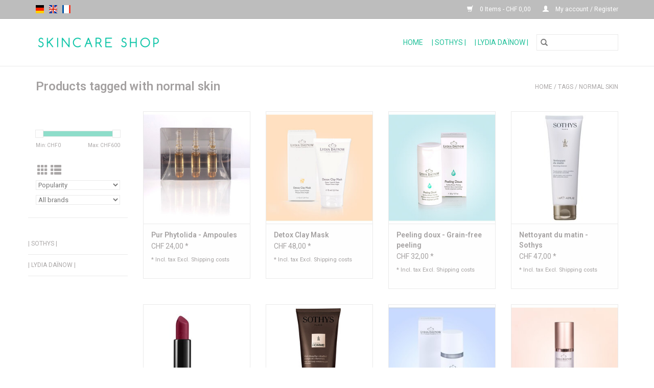

--- FILE ---
content_type: text/html;charset=utf-8
request_url: https://www.skincare-shop.ch/en/tags/normal-skin/
body_size: 7273
content:
<!DOCTYPE html>
<html lang="en">
  <head>
    <meta charset="utf-8"/>
<!-- [START] 'blocks/head.rain' -->
<!--

  (c) 2008-2026 Lightspeed Netherlands B.V.
  http://www.lightspeedhq.com
  Generated: 20-01-2026 @ 20:26:22

-->
<link rel="canonical" href="https://www.skincare-shop.ch/en/tags/normal-skin/"/>
<link rel="next" href="https://www.skincare-shop.ch/en/tags/normal-skin/page2.html"/>
<link rel="alternate" href="https://www.skincare-shop.ch/en/index.rss" type="application/rss+xml" title="New products"/>
<meta name="robots" content="noodp,noydir"/>
<meta property="og:url" content="https://www.skincare-shop.ch/en/tags/normal-skin/?source=facebook"/>
<meta property="og:site_name" content="Skincare Shop"/>
<meta property="og:title" content="normal skin"/>
<!--[if lt IE 9]>
<script src="https://cdn.webshopapp.com/assets/html5shiv.js?2025-02-20"></script>
<![endif]-->
<!-- [END] 'blocks/head.rain' -->
    <title>normal skin - Skincare Shop</title>
    <meta name="description" content="" />
    <meta name="keywords" content="normal, skin" />
    <meta http-equiv="X-UA-Compatible" content="IE=edge,chrome=1">
    <meta name="viewport" content="width=device-width, initial-scale=1.0">
    <meta name="apple-mobile-web-app-capable" content="yes">
    <meta name="apple-mobile-web-app-status-bar-style" content="black">

    <link rel="shortcut icon" href="https://cdn.webshopapp.com/shops/240767/themes/118433/assets/favicon.ico?20250710203829" type="image/x-icon" />
    <link href='//fonts.googleapis.com/css?family=Roboto:400,300,600' rel='stylesheet' type='text/css'>
    <link href='//fonts.googleapis.com/css?family=Roboto:400,300,600' rel='stylesheet' type='text/css'>
    <link rel="shortcut icon" href="https://cdn.webshopapp.com/shops/240767/themes/118433/assets/favicon.ico?20250710203829" type="image/x-icon" />
    <link rel="stylesheet" href="https://cdn.webshopapp.com/shops/240767/themes/118433/assets/bootstrap-min.css?2025071020450120200921091826" />
    <link rel="stylesheet" href="https://cdn.webshopapp.com/shops/240767/themes/118433/assets/style.css?2025071020450120200921091826" />
    <link rel="stylesheet" href="https://cdn.webshopapp.com/shops/240767/themes/118433/assets/settings.css?2025071020450120200921091826" />
    <link rel="stylesheet" href="https://cdn.webshopapp.com/assets/gui-2-0.css?2025-02-20" />
    <link rel="stylesheet" href="https://cdn.webshopapp.com/assets/gui-responsive-2-0.css?2025-02-20" />
    <link rel="stylesheet" href="https://cdn.webshopapp.com/shops/240767/themes/118433/assets/custom.css?2025071020450120200921091826" />
    
    <script src="https://cdn.webshopapp.com/assets/jquery-1-9-1.js?2025-02-20"></script>
    <script src="https://cdn.webshopapp.com/assets/jquery-ui-1-10-1.js?2025-02-20"></script>

    <script type="text/javascript" src="https://cdn.webshopapp.com/shops/240767/themes/118433/assets/global.js?2025071020450120200921091826"></script>
		<script type="text/javascript" src="https://cdn.webshopapp.com/shops/240767/themes/118433/assets/bootstrap-min.js?2025071020450120200921091826"></script>
    <script type="text/javascript" src="https://cdn.webshopapp.com/shops/240767/themes/118433/assets/jcarousel.js?2025071020450120200921091826"></script>
    <script type="text/javascript" src="https://cdn.webshopapp.com/assets/gui.js?2025-02-20"></script>
    <script type="text/javascript" src="https://cdn.webshopapp.com/assets/gui-responsive-2-0.js?2025-02-20"></script>

    <script type="text/javascript" src="https://cdn.webshopapp.com/shops/240767/themes/118433/assets/share42.js?2025071020450120200921091826"></script>

    <!--[if lt IE 9]>
    <link rel="stylesheet" href="https://cdn.webshopapp.com/shops/240767/themes/118433/assets/style-ie.css?2025071020450120200921091826" />
    <![endif]-->
    <link rel="stylesheet" media="print" href="https://cdn.webshopapp.com/shops/240767/themes/118433/assets/print-min.css?2025071020450120200921091826" />
  </head>
  <body>
    <header>
  <div class="topnav">
    <div class="container">
            	<div class="left">
        	            <div class="languages" aria-label="Languages" role="region">
                                                                    

  <a class="flag de" title="Deutsch" lang="de" href="https://www.skincare-shop.ch/de/go/category/">de</a>
  <a class="flag en" title="English" lang="en" href="https://www.skincare-shop.ch/en/go/category/">en</a>
  <a class="flag fr" title="Français" lang="fr" href="https://www.skincare-shop.ch/fr/go/category/">fr</a>
            </div>
        	
                	</div>
      
      <div class="right">
        <span role="region" aria-label="Cart">
          <a href="https://www.skincare-shop.ch/en/cart/" title="Cart" class="cart">
            <span class="glyphicon glyphicon-shopping-cart"></span>
            0 Items - CHF 0,00
          </a>
        </span>
        <span>
          <a href="https://www.skincare-shop.ch/en/account/" title="My account" class="my-account">
            <span class="glyphicon glyphicon-user"></span>
                        	My account / Register
                      </a>
        </span>
      </div>
    </div>
  </div>

  <div class="navigation container">
    <div class="align">
      <div class="burger">
        <button type="button" aria-label="Open menu">
          <img src="https://cdn.webshopapp.com/shops/240767/themes/118433/assets/hamburger.png?2025071020450120200921091826" width="32" height="32" alt="Menu">
        </button>
      </div>

              <div class="vertical logo">
          <a href="https://www.skincare-shop.ch/en/" title="Skincare Shop">
            <img src="https://cdn.webshopapp.com/shops/240767/themes/118433/assets/logo.png?20250710203829" alt="Skincare Shop" />
          </a>
        </div>
      
      <nav class="nonbounce desktop vertical">
        <form action="https://www.skincare-shop.ch/en/search/" method="get" id="formSearch" role="search">
          <input type="text" name="q" autocomplete="off" value="" aria-label="Search" />
          <button type="submit" class="search-btn" title="Search">
            <span class="glyphicon glyphicon-search"></span>
          </button>
        </form>
        <ul region="navigation" aria-label=Navigation menu>
          <li class="item home ">
            <a class="itemLink" href="https://www.skincare-shop.ch/en/">Home</a>
          </li>
          
                    	<li class="item sub">
              <a class="itemLink" href="https://www.skincare-shop.ch/en/sothys/" title="| Sothys |">
                | Sothys |
              </a>
                            	<span class="glyphicon glyphicon-play"></span>
                <ul class="subnav">
                                      <li class="subitem">
                      <a class="subitemLink" href="https://www.skincare-shop.ch/en/sothys/cleansing-scrubs/" title="Cleansing &amp; Scrubs">Cleansing &amp; Scrubs</a>
                                              <ul class="subnav">
                                                      <li class="subitem">
                              <a class="subitemLink" href="https://www.skincare-shop.ch/en/sothys/cleansing-scrubs/cleansing/" title="Cleansing">Cleansing</a>
                            </li>
                                                      <li class="subitem">
                              <a class="subitemLink" href="https://www.skincare-shop.ch/en/sothys/cleansing-scrubs/exfoliation/" title="Exfoliation">Exfoliation</a>
                            </li>
                                                  </ul>
                                          </li>
                	                    <li class="subitem">
                      <a class="subitemLink" href="https://www.skincare-shop.ch/en/sothys/essential-ampoules-masks/" title="Essential Ampoules &amp; masks">Essential Ampoules &amp; masks</a>
                                              <ul class="subnav">
                                                      <li class="subitem">
                              <a class="subitemLink" href="https://www.skincare-shop.ch/en/sothys/essential-ampoules-masks/essential-ampoules/" title="Essential ampoules">Essential ampoules</a>
                            </li>
                                                      <li class="subitem">
                              <a class="subitemLink" href="https://www.skincare-shop.ch/en/sothys/essential-ampoules-masks/masks/" title="Masks">Masks</a>
                            </li>
                                                  </ul>
                                          </li>
                	                    <li class="subitem">
                      <a class="subitemLink" href="https://www.skincare-shop.ch/en/sothys/specific-care/" title="Specific care">Specific care</a>
                                              <ul class="subnav">
                                                      <li class="subitem">
                              <a class="subitemLink" href="https://www.skincare-shop.ch/en/sothys/specific-care/eye-lip-specifics/" title="Eye &amp; lip specifics">Eye &amp; lip specifics</a>
                            </li>
                                                      <li class="subitem">
                              <a class="subitemLink" href="https://www.skincare-shop.ch/en/sothys/specific-care/spot-specifics/" title=" Spot specifics"> Spot specifics</a>
                            </li>
                                                      <li class="subitem">
                              <a class="subitemLink" href="https://www.skincare-shop.ch/en/sothys/specific-care/pore-refiner-system/" title="Pore Refiner System">Pore Refiner System</a>
                            </li>
                                                      <li class="subitem">
                              <a class="subitemLink" href="https://www.skincare-shop.ch/en/sothys/specific-care/pigmentation-management/" title="Pigmentation Management">Pigmentation Management</a>
                            </li>
                                                  </ul>
                                          </li>
                	                    <li class="subitem">
                      <a class="subitemLink" href="https://www.skincare-shop.ch/en/sothys/essential-care/" title="Essential care">Essential care</a>
                                              <ul class="subnav">
                                                      <li class="subitem">
                              <a class="subitemLink" href="https://www.skincare-shop.ch/en/sothys/essential-care/oily-skin/" title="Oily skin">Oily skin</a>
                            </li>
                                                      <li class="subitem">
                              <a class="subitemLink" href="https://www.skincare-shop.ch/en/sothys/essential-care/sensitive-skin/" title="Sensitive skin">Sensitive skin</a>
                            </li>
                                                      <li class="subitem">
                              <a class="subitemLink" href="https://www.skincare-shop.ch/en/sothys/essential-care/diffuse-redness-of-the-skin-clarte-confort/" title="Diffuse redness of the skin - Clarté &amp; Confort">Diffuse redness of the skin - Clarté &amp; Confort</a>
                            </li>
                                                      <li class="subitem">
                              <a class="subitemLink" href="https://www.skincare-shop.ch/en/sothys/essential-care/tinted-cream-sothys-athletics/" title="Tinted cream - Sothys Athletics">Tinted cream - Sothys Athletics</a>
                            </li>
                                                  </ul>
                                          </li>
                	                    <li class="subitem">
                      <a class="subitemLink" href="https://www.skincare-shop.ch/en/sothys/anti-aging/" title="Anti-Aging">Anti-Aging</a>
                                              <ul class="subnav">
                                                      <li class="subitem">
                              <a class="subitemLink" href="https://www.skincare-shop.ch/en/sothys/anti-aging/hydra4ha-hyaluronic-acid-moisturize/" title="Hydra4Ha Hyaluronic Acid ™ - Moisturize">Hydra4Ha Hyaluronic Acid ™ - Moisturize</a>
                            </li>
                                                      <li class="subitem">
                              <a class="subitemLink" href="https://www.skincare-shop.ch/en/sothys/anti-aging/serums-jeunesse/" title="Sérums jeunesse">Sérums jeunesse</a>
                            </li>
                                                      <li class="subitem">
                              <a class="subitemLink" href="https://www.skincare-shop.ch/en/sothys/anti-aging/cremes-jeunesse/" title="Crèmes jeunesse">Crèmes jeunesse</a>
                            </li>
                                                      <li class="subitem">
                              <a class="subitemLink" href="https://www.skincare-shop.ch/en/sothys/anti-aging/noctuelle-night-cream/" title="Noctuelle™ - Night cream">Noctuelle™ - Night cream</a>
                            </li>
                                                      <li class="subitem">
                              <a class="subitemLink" href="https://www.skincare-shop.ch/en/sothys/anti-aging/nutrition-intense-dry-skin/" title="Nutrition intense - Dry Skin">Nutrition intense - Dry Skin</a>
                            </li>
                                                      <li class="subitem">
                              <a class="subitemLink" href="https://www.skincare-shop.ch/en/sothys/anti-aging/dx-glow-with-the-power-of-nature/" title="DX Glow - With the power of nature">DX Glow - With the power of nature</a>
                            </li>
                                                  </ul>
                                          </li>
                	                    <li class="subitem">
                      <a class="subitemLink" href="https://www.skincare-shop.ch/en/sothys/luxury-skin-care/" title="Luxury skin care">Luxury skin care</a>
                                              <ul class="subnav">
                                                      <li class="subitem">
                              <a class="subitemLink" href="https://www.skincare-shop.ch/en/sothys/luxury-skin-care/secrets-de-sothys/" title="Secrets de Sothys®">Secrets de Sothys®</a>
                            </li>
                                                      <li class="subitem">
                              <a class="subitemLink" href="https://www.skincare-shop.ch/en/sothys/luxury-skin-care/secrets-de-sothys-la-creme-128/" title="Secrets de Sothys® - La Crème 128">Secrets de Sothys® - La Crème 128</a>
                            </li>
                                                  </ul>
                                          </li>
                	                    <li class="subitem">
                      <a class="subitemLink" href="https://www.skincare-shop.ch/en/sothys/sothys-organics-100-vegan/" title="Sothys Organics® - 100% Vegan">Sothys Organics® - 100% Vegan</a>
                                          </li>
                	                    <li class="subitem">
                      <a class="subitemLink" href="https://www.skincare-shop.ch/en/sothys/cosmeceutical/" title="Cosmeceutical">Cosmeceutical</a>
                                              <ul class="subnav">
                                                      <li class="subitem">
                              <a class="subitemLink" href="https://www.skincare-shop.ch/en/sothys/cosmeceutical/cosmeceutique-bleu/" title="Cosméceutique bleu">Cosméceutique bleu</a>
                            </li>
                                                      <li class="subitem">
                              <a class="subitemLink" href="https://www.skincare-shop.ch/en/sothys/cosmeceutical/dermobooster/" title="Dermobooster">Dermobooster</a>
                            </li>
                                                  </ul>
                                          </li>
                	                    <li class="subitem">
                      <a class="subitemLink" href="https://www.skincare-shop.ch/en/sothys/men/" title="Men">Men</a>
                                          </li>
                	                    <li class="subitem">
                      <a class="subitemLink" href="https://www.skincare-shop.ch/en/sothys/sun/" title="Sun">Sun</a>
                                              <ul class="subnav">
                                                      <li class="subitem">
                              <a class="subitemLink" href="https://www.skincare-shop.ch/en/sothys/sun/sun-protection/" title="Sun protection">Sun protection</a>
                            </li>
                                                      <li class="subitem">
                              <a class="subitemLink" href="https://www.skincare-shop.ch/en/sothys/sun/after-sun-exposure/" title="After-Sun exposure">After-Sun exposure</a>
                            </li>
                                                      <li class="subitem">
                              <a class="subitemLink" href="https://www.skincare-shop.ch/en/sothys/sun/sunless/" title="Sunless">Sunless</a>
                            </li>
                                                  </ul>
                                          </li>
                	                    <li class="subitem">
                      <a class="subitemLink" href="https://www.skincare-shop.ch/en/sothys/body/" title="Body">Body</a>
                                              <ul class="subnav">
                                                      <li class="subitem">
                              <a class="subitemLink" href="https://www.skincare-shop.ch/en/sothys/body/body-care/" title="Body Care">Body Care</a>
                            </li>
                                                      <li class="subitem">
                              <a class="subitemLink" href="https://www.skincare-shop.ch/en/sothys/body/dx-body-with-active-ingredients-from-the-sea/" title="DX Body - With active ingredients from the sea">DX Body - With active ingredients from the sea</a>
                            </li>
                                                      <li class="subitem">
                              <a class="subitemLink" href="https://www.skincare-shop.ch/en/sothys/body/sothys-organics-100-vegan/" title="Sothys Organics ® - 100% Vegan">Sothys Organics ® - 100% Vegan</a>
                            </li>
                                                      <li class="subitem">
                              <a class="subitemLink" href="https://www.skincare-shop.ch/en/sothys/body/sothys-athletics/" title="SOTHYS Athletics">SOTHYS Athletics</a>
                            </li>
                                                      <li class="subitem">
                              <a class="subitemLink" href="https://www.skincare-shop.ch/en/sothys/body/nach-anwendung/" title="Nach Anwendung">Nach Anwendung</a>
                            </li>
                                                  </ul>
                                          </li>
                	                    <li class="subitem">
                      <a class="subitemLink" href="https://www.skincare-shop.ch/en/sothys/make-up/" title="Make-up">Make-up</a>
                                              <ul class="subnav">
                                                      <li class="subitem">
                              <a class="subitemLink" href="https://www.skincare-shop.ch/en/sothys/make-up/make-up-sets/" title="Make-up  Sets">Make-up  Sets</a>
                            </li>
                                                      <li class="subitem">
                              <a class="subitemLink" href="https://www.skincare-shop.ch/en/sothys/make-up/complexion/" title="Complexion">Complexion</a>
                            </li>
                                                      <li class="subitem">
                              <a class="subitemLink" href="https://www.skincare-shop.ch/en/sothys/make-up/eyes/" title="Eyes">Eyes</a>
                            </li>
                                                      <li class="subitem">
                              <a class="subitemLink" href="https://www.skincare-shop.ch/en/sothys/make-up/lips/" title="Lips">Lips</a>
                            </li>
                                                  </ul>
                                          </li>
                	              	</ul>
                          </li>
                    	<li class="item sub">
              <a class="itemLink" href="https://www.skincare-shop.ch/en/lydia-dainow/" title="| Lydia Daïnow |">
                | Lydia Daïnow |
              </a>
                            	<span class="glyphicon glyphicon-play"></span>
                <ul class="subnav">
                                      <li class="subitem">
                      <a class="subitemLink" href="https://www.skincare-shop.ch/en/lydia-dainow/facial-care/" title="Facial Care">Facial Care</a>
                                              <ul class="subnav">
                                                      <li class="subitem">
                              <a class="subitemLink" href="https://www.skincare-shop.ch/en/lydia-dainow/facial-care/cleansing/" title="Cleansing">Cleansing</a>
                            </li>
                                                      <li class="subitem">
                              <a class="subitemLink" href="https://www.skincare-shop.ch/en/lydia-dainow/facial-care/moisturizing-skin-care/" title="Moisturizing Skin Care">Moisturizing Skin Care</a>
                            </li>
                                                      <li class="subitem">
                              <a class="subitemLink" href="https://www.skincare-shop.ch/en/lydia-dainow/facial-care/specific-care/" title="Specific care">Specific care</a>
                            </li>
                                                      <li class="subitem">
                              <a class="subitemLink" href="https://www.skincare-shop.ch/en/lydia-dainow/facial-care/eye-specifics/" title="Eye specifics">Eye specifics</a>
                            </li>
                                                  </ul>
                                          </li>
                	                    <li class="subitem">
                      <a class="subitemLink" href="https://www.skincare-shop.ch/en/lydia-dainow/men/" title="Men">Men</a>
                                          </li>
                	                    <li class="subitem">
                      <a class="subitemLink" href="https://www.skincare-shop.ch/en/lydia-dainow/body-protect-body/" title="Body Protect - Body">Body Protect - Body</a>
                                          </li>
                	                    <li class="subitem">
                      <a class="subitemLink" href="https://www.skincare-shop.ch/en/lydia-dainow/daisun-sun-protection/" title="DaïSun - Sun Protection">DaïSun - Sun Protection</a>
                                          </li>
                	              	</ul>
                          </li>
          
          
          
          
                  </ul>

        <span class="glyphicon glyphicon-remove"></span>
      </nav>
    </div>
  </div>
</header>

    <div class="wrapper">
      <div class="container content" role="main">
                <div class="page-title row">
  <div class="col-sm-6 col-md-6">
    <h1>Products tagged with normal skin</h1>
  </div>
  <div class="col-sm-6 col-md-6 breadcrumbs text-right" role="nav" aria-label="Breadcrumbs">
  <a href="https://www.skincare-shop.ch/en/" title="Home">Home</a>

      / <a href="https://www.skincare-shop.ch/en/tags/" >Tags</a>
      / <a href="https://www.skincare-shop.ch/en/tags/normal-skin/" aria-current="true">normal skin</a>
  </div>

  </div>
<div class="products row">
  <div class="col-md-2 sidebar" role="complementary">
    <div class="row sort">
      <form action="https://www.skincare-shop.ch/en/tags/normal-skin/" method="get" id="filter_form" class="col-xs-12 col-sm-12">
        <input type="hidden" name="mode" value="grid" id="filter_form_mode" />
        <input type="hidden" name="limit" value="12" id="filter_form_limit" />
        <input type="hidden" name="sort" value="popular" id="filter_form_sort" />
        <input type="hidden" name="max" value="600" id="filter_form_max" />
        <input type="hidden" name="min" value="0" id="filter_form_min" />

        <div class="price-filter" aria-hidden="true">
          <div class="sidebar-filter-slider">
            <div id="collection-filter-price"></div>
          </div>
          <div class="price-filter-range clear">
            <div class="min">Min: CHF<span>0</span></div>
            <div class="max">Max: CHF<span>600</span></div>
          </div>
        </div>

        <div class="modes hidden-xs hidden-sm">
          <a href="?mode=grid" aria-label="Grid view"><i class="glyphicon glyphicon-th" role="presentation"></i></a>
          <a href="?mode=list" aria-label="List view"><i class="glyphicon glyphicon-th-list" role="presentation"></i></a>
        </div>

        <select name="sort" onchange="$('#formSortModeLimit').submit();" aria-label="Sort by">
                    	<option value="popular" selected="selected">Popularity</option>
                    	<option value="newest">Newest products</option>
                    	<option value="lowest">Lowest price</option>
                    	<option value="highest">Highest price</option>
                    	<option value="asc">Name ascending</option>
                    	<option value="desc">Name descending</option>
                  </select>

                  <select name="brand" aria-label="Filter by Brand">
                        	<option value="0" selected="selected">All brands</option>
                        	<option value="1549352">Lydïa Dainow</option>
                        	<option value="1498772">SOTHYS</option>
                      </select>
        
              </form>
  	</div>

    			<div class="row" role="navigation" aria-label="Categories">
				<ul>
  				    				<li class="item">
              <span class="arrow"></span>
              <a href="https://www.skincare-shop.ch/en/sothys/" class="itemLink"  title="| Sothys |">
                | Sothys |               </a>

                  				</li>
  				    				<li class="item">
              <span class="arrow"></span>
              <a href="https://www.skincare-shop.ch/en/lydia-dainow/" class="itemLink"  title="| Lydia Daïnow |">
                | Lydia Daïnow |               </a>

                  				</li>
  				  			</ul>
      </div>
		  </div>

  <div class="col-sm-12 col-md-10" role="region" aria-label="Product Listing">
        	<div class="product col-xs-6 col-sm-3 col-md-3">
  <div class="image-wrap">
    <a href="https://www.skincare-shop.ch/en/lydiadainow-63631379.html" title="Lydïa Dainow Pur Phytolida - Ampoules">
                      <img src="https://cdn.webshopapp.com/shops/240767/files/297030918/262x276x2/lydia-dainow-pur-phytolida-ampoules.jpg" width="262" height="276" alt="Lydïa Dainow Pur Phytolida - Ampoules" title="Lydïa Dainow Pur Phytolida - Ampoules" />
                </a>

    <div class="description text-center">
      <a href="https://www.skincare-shop.ch/en/lydiadainow-63631379.html" title="Lydïa Dainow Pur Phytolida - Ampoules">
                <div class="text">
                    Available in 2 sizes
                  </div>
      </a>
      <a href="https://www.skincare-shop.ch/en/cart/add/122367707/" class="cart">Add to cart</a>    </div>
  </div>

  <div class="info strict">
    <a href="https://www.skincare-shop.ch/en/lydiadainow-63631379.html" title="Lydïa Dainow Pur Phytolida - Ampoules" class="title">
        Pur Phytolida - Ampoules     </a>

    <div class="left">
    
    CHF 24,00 *
   </div>
        <br /><span style="font-size: 0.8em;">* Incl. tax Excl. <a href="https://www.skincare-shop.ch/en/service/shipping-returns/" style="color: inherit;">Shipping costs</a></span></p>
       </div>
</div>



        	<div class="product col-xs-6 col-sm-3 col-md-3">
  <div class="image-wrap">
    <a href="https://www.skincare-shop.ch/en/detox-clay-mask.html" title="Lydïa Dainow Detox Clay Mask">
                      <img src="https://cdn.webshopapp.com/shops/240767/files/464580213/262x276x2/lydia-dainow-detox-clay-mask.jpg" width="262" height="276" alt="Lydïa Dainow Detox Clay Mask" title="Lydïa Dainow Detox Clay Mask" />
                </a>

    <div class="description text-center">
      <a href="https://www.skincare-shop.ch/en/detox-clay-mask.html" title="Lydïa Dainow Detox Clay Mask">
                <div class="text">
                    Content: 75 ml
                  </div>
      </a>
      <a href="https://www.skincare-shop.ch/en/cart/add/213981708/" class="cart">Add to cart</a>    </div>
  </div>

  <div class="info strict">
    <a href="https://www.skincare-shop.ch/en/detox-clay-mask.html" title="Lydïa Dainow Detox Clay Mask" class="title">
        Detox Clay Mask     </a>

    <div class="left">
    
    CHF 48,00 *
   </div>
        <br /><span style="font-size: 0.8em;">* Incl. tax Excl. <a href="https://www.skincare-shop.ch/en/service/shipping-returns/" style="color: inherit;">Shipping costs</a></span></p>
       </div>
</div>


<div class="clearfix visible-xs"></div>

        	<div class="product col-xs-6 col-sm-3 col-md-3">
  <div class="image-wrap">
    <a href="https://www.skincare-shop.ch/en/peeling-doux-enzympeeling.html" title="Lydïa Dainow Peeling doux - Grain-free peeling">
                      <img src="https://cdn.webshopapp.com/shops/240767/files/450573449/262x276x2/lydia-dainow-peeling-doux-grain-free-peeling.jpg" width="262" height="276" alt="Lydïa Dainow Peeling doux - Grain-free peeling" title="Lydïa Dainow Peeling doux - Grain-free peeling" />
                </a>

    <div class="description text-center">
      <a href="https://www.skincare-shop.ch/en/peeling-doux-enzympeeling.html" title="Lydïa Dainow Peeling doux - Grain-free peeling">
                <div class="text">
                    Peeling doux - Grain-free peeling
                  </div>
      </a>
      <a href="https://www.skincare-shop.ch/en/cart/add/122325680/" class="cart">Add to cart</a>    </div>
  </div>

  <div class="info strict">
    <a href="https://www.skincare-shop.ch/en/peeling-doux-enzympeeling.html" title="Lydïa Dainow Peeling doux - Grain-free peeling" class="title">
        Peeling doux - Grain-free peeling     </a>

    <div class="left">
    
    CHF 32,00 *
   </div>
        <br /><span style="font-size: 0.8em;">* Incl. tax Excl. <a href="https://www.skincare-shop.ch/en/service/shipping-returns/" style="color: inherit;">Shipping costs</a></span></p>
       </div>
</div>



        	<div class="product col-xs-6 col-sm-3 col-md-3">
  <div class="image-wrap">
    <a href="https://www.skincare-shop.ch/en/eau-demaquillante-micellaire-sothys-copy.html" title="SOTHYS Nettoyant du matin - Sothys">
                      <img src="https://cdn.webshopapp.com/shops/240767/files/252566375/262x276x2/sothys-nettoyant-du-matin-sothys.jpg" width="262" height="276" alt="SOTHYS Nettoyant du matin - Sothys" title="SOTHYS Nettoyant du matin - Sothys" />
                </a>

    <div class="description text-center">
      <a href="https://www.skincare-shop.ch/en/eau-demaquillante-micellaire-sothys-copy.html" title="SOTHYS Nettoyant du matin - Sothys">
                <div class="text">
                    Morning cleanser for all skin types<br />
<br />
Content: 125 ml
                  </div>
      </a>
      <a href="https://www.skincare-shop.ch/en/cart/add/105166640/" class="cart">Add to cart</a>    </div>
  </div>

  <div class="info strict">
    <a href="https://www.skincare-shop.ch/en/eau-demaquillante-micellaire-sothys-copy.html" title="SOTHYS Nettoyant du matin - Sothys" class="title">
        Nettoyant du matin - Sothys     </a>

    <div class="left">
    
    CHF 47,00 *
   </div>
        <br /><span style="font-size: 0.8em;">* Incl. tax Excl. <a href="https://www.skincare-shop.ch/en/service/shipping-returns/" style="color: inherit;">Shipping costs</a></span></p>
       </div>
</div>


<div class="clearfix"></div>

        	<div class="product col-xs-6 col-sm-3 col-md-3">
  <div class="image-wrap">
    <a href="https://www.skincare-shop.ch/en/satin-lipstick.html" title="SOTHYS Satin lipstick">
                      <img src="https://cdn.webshopapp.com/shops/240767/files/367763845/262x276x2/sothys-satin-lipstick.jpg" width="262" height="276" alt="SOTHYS Satin lipstick" title="SOTHYS Satin lipstick" />
                </a>

    <div class="description text-center">
      <a href="https://www.skincare-shop.ch/en/satin-lipstick.html" title="SOTHYS Satin lipstick">
                <div class="text">
                    Satin lipstick
                  </div>
      </a>
      <a href="https://www.skincare-shop.ch/en/cart/add/242698304/" class="cart">Add to cart</a>    </div>
  </div>

  <div class="info strict">
    <a href="https://www.skincare-shop.ch/en/satin-lipstick.html" title="SOTHYS Satin lipstick" class="title">
        Satin lipstick     </a>

    <div class="left">
    
    CHF 36,00 *
   </div>
        <br /><span style="font-size: 0.8em;">* Incl. tax Excl. <a href="https://www.skincare-shop.ch/en/service/shipping-returns/" style="color: inherit;">Shipping costs</a></span></p>
       </div>
</div>



        	<div class="product col-xs-6 col-sm-3 col-md-3">
  <div class="image-wrap">
    <a href="https://www.skincare-shop.ch/en/gel-douche-vitalite-corps-et-cheveux-soth-55636292.html" title="SOTHYS Gel douche vitalité corps et cheveux - Sothys Homme">
                      <img src="https://cdn.webshopapp.com/shops/240767/files/300297906/262x276x2/sothys-gel-douche-vitalite-corps-et-cheveux-sothys.jpg" width="262" height="276" alt="SOTHYS Gel douche vitalité corps et cheveux - Sothys Homme" title="SOTHYS Gel douche vitalité corps et cheveux - Sothys Homme" />
                </a>

    <div class="description text-center">
      <a href="https://www.skincare-shop.ch/en/gel-douche-vitalite-corps-et-cheveux-soth-55636292.html" title="SOTHYS Gel douche vitalité corps et cheveux - Sothys Homme">
                <div class="text">
                    Hair and body revitalising gel cleanser<br />
<br />
Content: 200 ml
                  </div>
      </a>
      <a href="https://www.skincare-shop.ch/en/cart/add/106722620/" class="cart">Add to cart</a>    </div>
  </div>

  <div class="info strict">
    <a href="https://www.skincare-shop.ch/en/gel-douche-vitalite-corps-et-cheveux-soth-55636292.html" title="SOTHYS Gel douche vitalité corps et cheveux - Sothys Homme" class="title">
        Gel douche vitalité corps et cheveux - Sothys Homme     </a>

    <div class="left">
    
    CHF 37,00 *
   </div>
        <br /><span style="font-size: 0.8em;">* Incl. tax Excl. <a href="https://www.skincare-shop.ch/en/service/shipping-returns/" style="color: inherit;">Shipping costs</a></span></p>
       </div>
</div>


<div class="clearfix visible-xs"></div>

        	<div class="product col-xs-6 col-sm-3 col-md-3">
  <div class="image-wrap">
    <a href="https://www.skincare-shop.ch/en/skin-fit-fluid-lydia-dainow.html" title="Lydïa Dainow Skin Fit Fluid - Lydia Daïnow">
                      <img src="https://cdn.webshopapp.com/shops/240767/files/424569817/262x276x2/lydia-dainow-skin-fit-fluid-lydia-dainow.jpg" width="262" height="276" alt="Lydïa Dainow Skin Fit Fluid - Lydia Daïnow" title="Lydïa Dainow Skin Fit Fluid - Lydia Daïnow" />
                </a>

    <div class="description text-center">
      <a href="https://www.skincare-shop.ch/en/skin-fit-fluid-lydia-dainow.html" title="Lydïa Dainow Skin Fit Fluid - Lydia Daïnow">
                <div class="text">
                    Rich fluid with organic oils provides moisture<br />
<br />
Content: 50 ml
                  </div>
      </a>
      <a href="https://www.skincare-shop.ch/en/cart/add/232446813/" class="cart">Add to cart</a>    </div>
  </div>

  <div class="info strict">
    <a href="https://www.skincare-shop.ch/en/skin-fit-fluid-lydia-dainow.html" title="Lydïa Dainow Skin Fit Fluid - Lydia Daïnow" class="title">
        Skin Fit Fluid - Lydia Daïnow     </a>

    <div class="left">
    
    CHF 58,00 *
   </div>
        <br /><span style="font-size: 0.8em;">* Incl. tax Excl. <a href="https://www.skincare-shop.ch/en/service/shipping-returns/" style="color: inherit;">Shipping costs</a></span></p>
       </div>
</div>



        	<div class="product col-xs-6 col-sm-3 col-md-3">
  <div class="image-wrap">
    <a href="https://www.skincare-shop.ch/en/perfect-glow-serum-lydia-dainow-146297577.html" title="Lydïa Dainow Perfect Glow Serum - Lydia Dainow">
                      <img src="https://cdn.webshopapp.com/shops/240767/files/438268482/262x276x2/lydia-dainow-perfect-glow-serum-lydia-dainow.jpg" width="262" height="276" alt="Lydïa Dainow Perfect Glow Serum - Lydia Dainow" title="Lydïa Dainow Perfect Glow Serum - Lydia Dainow" />
                </a>

    <div class="description text-center">
      <a href="https://www.skincare-shop.ch/en/perfect-glow-serum-lydia-dainow-146297577.html" title="Lydïa Dainow Perfect Glow Serum - Lydia Dainow">
                <div class="text">
                    Invigorating anti-aging serum, moisturizes, protects against free radicals.<br />
<br />
Content: 30 ml
                  </div>
      </a>
      <a href="https://www.skincare-shop.ch/en/cart/add/288859319/" class="cart">Add to cart</a>    </div>
  </div>

  <div class="info strict">
    <a href="https://www.skincare-shop.ch/en/perfect-glow-serum-lydia-dainow-146297577.html" title="Lydïa Dainow Perfect Glow Serum - Lydia Dainow" class="title">
        Perfect Glow Serum - Lydia Dainow     </a>

    <div class="left">
    
    CHF 72,00 *
   </div>
        <br /><span style="font-size: 0.8em;">* Incl. tax Excl. <a href="https://www.skincare-shop.ch/en/service/shipping-returns/" style="color: inherit;">Shipping costs</a></span></p>
       </div>
</div>


<div class="clearfix"></div>

        	<div class="product col-xs-6 col-sm-3 col-md-3">
  <div class="image-wrap">
    <a href="https://www.skincare-shop.ch/en/hydra4ha-creme-jeunesse-satin-sothys.html" title="SOTHYS Hydra4Ha Crème jeunesse satin - Sothys">
                      <img src="https://cdn.webshopapp.com/shops/240767/files/414657617/262x276x2/sothys-hydra4ha-creme-jeunesse-satin-sothys.jpg" width="262" height="276" alt="SOTHYS Hydra4Ha Crème jeunesse satin - Sothys" title="SOTHYS Hydra4Ha Crème jeunesse satin - Sothys" />
                </a>

    <div class="description text-center">
      <a href="https://www.skincare-shop.ch/en/hydra4ha-creme-jeunesse-satin-sothys.html" title="SOTHYS Hydra4Ha Crème jeunesse satin - Sothys">
                <div class="text">
                    Hydrating cream for normal to combination skin, + 52% hydration<br />
<br />
Content: 50 ml
                  </div>
      </a>
      <a href="https://www.skincare-shop.ch/en/cart/add/273807742/" class="cart">Add to cart</a>    </div>
  </div>

  <div class="info strict">
    <a href="https://www.skincare-shop.ch/en/hydra4ha-creme-jeunesse-satin-sothys.html" title="SOTHYS Hydra4Ha Crème jeunesse satin - Sothys" class="title">
        Hydra4Ha Crème jeunesse satin - Sothys     </a>

    <div class="left">
    
    CHF 89,00 *
   </div>
        <br /><span style="font-size: 0.8em;">* Incl. tax Excl. <a href="https://www.skincare-shop.ch/en/service/shipping-returns/" style="color: inherit;">Shipping costs</a></span></p>
       </div>
</div>



        	<div class="product col-xs-6 col-sm-3 col-md-3">
  <div class="image-wrap">
    <a href="https://www.skincare-shop.ch/en/lydiadainow-63612575.html" title="Lydïa Dainow Cellutone P12 - Cell regenerating cream">
                      <img src="https://cdn.webshopapp.com/shops/240767/files/424565094/262x276x2/lydia-dainow-cellutone-p12-cell-regenerating-cream.jpg" width="262" height="276" alt="Lydïa Dainow Cellutone P12 - Cell regenerating cream" title="Lydïa Dainow Cellutone P12 - Cell regenerating cream" />
                </a>

    <div class="description text-center">
      <a href="https://www.skincare-shop.ch/en/lydiadainow-63612575.html" title="Lydïa Dainow Cellutone P12 - Cell regenerating cream">
                <div class="text">
                    Fragrance free<br />
Available in 2 sizes<br />
<br />
Content: 50 ml
                  </div>
      </a>
      <a href="https://www.skincare-shop.ch/en/cart/add/201927483/" class="cart">Add to cart</a>    </div>
  </div>

  <div class="info strict">
    <a href="https://www.skincare-shop.ch/en/lydiadainow-63612575.html" title="Lydïa Dainow Cellutone P12 - Cell regenerating cream" class="title">
        Cellutone P12 - Cell regenerating cream     </a>

    <div class="left">
    
    CHF 62,00 *
   </div>
        <br /><span style="font-size: 0.8em;">* Incl. tax Excl. <a href="https://www.skincare-shop.ch/en/service/shipping-returns/" style="color: inherit;">Shipping costs</a></span></p>
       </div>
</div>


<div class="clearfix visible-xs"></div>

        	<div class="product col-xs-6 col-sm-3 col-md-3">
  <div class="image-wrap">
    <a href="https://www.skincare-shop.ch/en/elixir-nourrissant-corps-fleur-doranger-et-bois-de.html" title="SOTHYS Elixir nourrissant corps - Fleur d&#039;oranger et bois de cèdre">
                      <img src="https://cdn.webshopapp.com/shops/240767/files/409306278/262x276x2/sothys-elixir-nourrissant-corps-fleur-doranger-et.jpg" width="262" height="276" alt="SOTHYS Elixir nourrissant corps - Fleur d&#039;oranger et bois de cèdre" title="SOTHYS Elixir nourrissant corps - Fleur d&#039;oranger et bois de cèdre" />
                </a>

    <div class="description text-center">
      <a href="https://www.skincare-shop.ch/en/elixir-nourrissant-corps-fleur-doranger-et-bois-de.html" title="SOTHYS Elixir nourrissant corps - Fleur d&#039;oranger et bois de cèdre">
                <div class="text">
                    Nourishing body elixir - Orange blossom and cedar wood<br />
<br />
Content: 100 ml
                  </div>
      </a>
      <a href="https://www.skincare-shop.ch/en/cart/add/113489678/" class="cart">Add to cart</a>    </div>
  </div>

  <div class="info strict">
    <a href="https://www.skincare-shop.ch/en/elixir-nourrissant-corps-fleur-doranger-et-bois-de.html" title="SOTHYS Elixir nourrissant corps - Fleur d&#039;oranger et bois de cèdre" class="title">
        Elixir nourrissant corps - Fleur d&#039;oranger et bois de cèdre     </a>

    <div class="left">
    
    CHF 40,00 *
   </div>
        <br /><span style="font-size: 0.8em;">* Incl. tax Excl. <a href="https://www.skincare-shop.ch/en/service/shipping-returns/" style="color: inherit;">Shipping costs</a></span></p>
       </div>
</div>



        	<div class="product col-xs-6 col-sm-3 col-md-3">
  <div class="image-wrap">
    <a href="https://www.skincare-shop.ch/en/baume-apres-rasage-sothys-homme-copy.html" title="SOTHYS Fluide hydratant jeunesse - Sothys Homme">
                      <img src="https://cdn.webshopapp.com/shops/240767/files/466260785/262x276x2/sothys-fluide-hydratant-jeunesse-sothys-homme.jpg" width="262" height="276" alt="SOTHYS Fluide hydratant jeunesse - Sothys Homme" title="SOTHYS Fluide hydratant jeunesse - Sothys Homme" />
                </a>

    <div class="description text-center">
      <a href="https://www.skincare-shop.ch/en/baume-apres-rasage-sothys-homme-copy.html" title="SOTHYS Fluide hydratant jeunesse - Sothys Homme">
                <div class="text">
                    Age-defying Hydrating Fluid<br />
<br />
Content: 50 ml
                  </div>
      </a>
      <a href="https://www.skincare-shop.ch/en/cart/add/106720208/" class="cart">Add to cart</a>    </div>
  </div>

  <div class="info strict">
    <a href="https://www.skincare-shop.ch/en/baume-apres-rasage-sothys-homme-copy.html" title="SOTHYS Fluide hydratant jeunesse - Sothys Homme" class="title">
        Fluide hydratant jeunesse - Sothys Homme     </a>

    <div class="left">
    
    CHF 76,00 *
   </div>
        <br /><span style="font-size: 0.8em;">* Incl. tax Excl. <a href="https://www.skincare-shop.ch/en/service/shipping-returns/" style="color: inherit;">Shipping costs</a></span></p>
       </div>
</div>


<div class="clearfix"></div>

          </div>
</div>

	<div class="pager row" role="navigation" aria-label="Pagination">
  	<div class="left" id="collection-pagination-description">Page 1 of 17</div>
  	<ul class="right">
    	<li class="prev disabled" aria-disabled="true">
        <a href="https://www.skincare-shop.ch/en/" title="Previous page">
          <span class="glyphicon glyphicon-chevron-left"></span>
        </a>
      </li>

          		    			<li class="number active" aria-current="true">
            <a href="https://www.skincare-shop.ch/en/tags/normal-skin/" aria-label="Go to page 1">1</a>
      		</li>
    		    	    		    			<li class="number" >
            <a href="https://www.skincare-shop.ch/en/tags/normal-skin/page2.html" aria-label="Go to page 2">2</a>
      		</li>
    		    	    		    			<li class="number" >
            <a href="https://www.skincare-shop.ch/en/tags/normal-skin/page3.html" aria-label="Go to page 3">3</a>
      		</li>
    		    	    		    			<li class="number" >
            <a href="https://www.skincare-shop.ch/en/tags/normal-skin/page4.html" aria-label="Go to page 4">4</a>
      		</li>
    		    	    		    			<li class="number" >
            <a href="https://www.skincare-shop.ch/en/tags/normal-skin/page5.html" aria-label="Go to page 5">5</a>
      		</li>
    		    	    		    	    		    			<li class="number" >
            <a href="https://www.skincare-shop.ch/en/tags/normal-skin/page17.html" aria-label="Go to page 17">17</a>
      		</li>
    		    	
      <li class="next enabled" >
        <a href="https://www.skincare-shop.ch/en/tags/normal-skin/page2.html" title="Next page">
          <span class="glyphicon glyphicon-chevron-right"></span>
        </a>
      </li>
  	</ul>
  </div>

<script type="text/javascript">
  $(function(){
    $('#filter_form input, #filter_form select').change(function(){
      $(this).closest('form').submit();
    });

    $("#collection-filter-price").slider({
      range: true,
      min: 0,
      max: 600,
      values: [0, 600],
      step: 1,
      slide: function(event, ui) {
    		$('.sidebar-filter-range .min span').html(ui.values[0]);
    		$('.sidebar-filter-range .max span').html(ui.values[1]);

    		$('#filter_form_min').val(ui.values[0]);
    		$('#filter_form_max').val(ui.values[1]);
  		},
    	stop: function(event, ui) {
    		$('#filter_form').submit();
  		}
    });
  });
</script>
      </div>

      <footer>
  <hr class="full-width" />
  <div class="container">
    <div class="social row">
      
          </div>

    <hr class="full-width" />

    <div class="links row">
      <div class="col-xs-12 col-sm-3 col-md-3" role="article" aria-label="Customer service links">
        <label class="footercollapse" for="_1">
          <strong>Customer service</strong>
          <span class="glyphicon glyphicon-chevron-down hidden-sm hidden-md hidden-lg"></span>
        </label>
        <input class="footercollapse_input hidden-md hidden-lg hidden-sm" id="_1" type="checkbox">
        <div class="list">
          <ul class="no-underline no-list-style">
                          <li>
                <a href="https://www.skincare-shop.ch/en/service/about/" title="Legal details" >
                  Legal details
                </a>
              </li>
                          <li>
                <a href="https://www.skincare-shop.ch/en/service/general-terms-conditions/" title="Terms and conditions" >
                  Terms and conditions
                </a>
              </li>
                          <li>
                <a href="https://www.skincare-shop.ch/en/service/disclaimer/" title="Right of withdrawal" >
                  Right of withdrawal
                </a>
              </li>
                          <li>
                <a href="https://www.skincare-shop.ch/en/service/privacy-policy/" title="Data protection" >
                  Data protection
                </a>
              </li>
                          <li>
                <a href="https://www.skincare-shop.ch/en/service/shipping-returns/" title="Shipping and Payment Information" >
                  Shipping and Payment Information
                </a>
              </li>
                          <li>
                <a href="https://www.skincare-shop.ch/en/service/" title="Contact" >
                  Contact
                </a>
              </li>
                      </ul>
        </div>
      </div>

      <div class="col-xs-12 col-sm-3 col-md-3" role="article" aria-label="Products links">
    		<label class="footercollapse" for="_2">
        	<strong>Products</strong>
          <span class="glyphicon glyphicon-chevron-down hidden-sm hidden-md hidden-lg"></span>
        </label>
        <input class="footercollapse_input hidden-md hidden-lg hidden-sm" id="_2" type="checkbox">
        <div class="list">
          <ul>
            <li><a href="https://www.skincare-shop.ch/en/collection/" title="All products">All products</a></li>
                        <li><a href="https://www.skincare-shop.ch/en/collection/?sort=newest" title="New products">New products</a></li>
            <li><a href="https://www.skincare-shop.ch/en/collection/offers/" title="Offers">Offers</a></li>
                        <li><a href="https://www.skincare-shop.ch/en/tags/" title="Tags">Tags</a></li>            <li><a href="https://www.skincare-shop.ch/en/index.rss" title="RSS feed">RSS feed</a></li>
          </ul>
        </div>
      </div>

      <div class="col-xs-12 col-sm-3 col-md-3" role="article" aria-label="My account links">
        <label class="footercollapse" for="_3">
        	<strong>
          	          		My account
          	        	</strong>
          <span class="glyphicon glyphicon-chevron-down hidden-sm hidden-md hidden-lg"></span>
        </label>
        <input class="footercollapse_input hidden-md hidden-lg hidden-sm" id="_3" type="checkbox">

        <div class="list">
          <ul>
            
                        	            		<li><a href="https://www.skincare-shop.ch/en/account/" title="Register">Register</a></li>
            	                        	            		<li><a href="https://www.skincare-shop.ch/en/account/orders/" title="My orders">My orders</a></li>
            	                        	            		<li><a href="https://www.skincare-shop.ch/en/account/tickets/" title="My tickets">My tickets</a></li>
            	                        	            		<li><a href="https://www.skincare-shop.ch/en/account/wishlist/" title="My wishlist">My wishlist</a></li>
            	                        	                      </ul>
        </div>
      </div>

      <div class="col-xs-12 col-sm-3 col-md-3" role="article" aria-label="Company info">
      	<label class="footercollapse" for="_4">
      		<strong>
                        	eve COSMETICS - Evelyne Ammann
                      </strong>
          <span class="glyphicon glyphicon-chevron-down hidden-sm hidden-md hidden-lg"></span>
        </label>
        <input class="footercollapse_input hidden-md hidden-lg hidden-sm" id="_4" type="checkbox">

        <div class="list">
        	          	<span class="contact-description">Furtweg 9 - 8248 Uhwiesen</span>
                  	          	<div class="contact" role="group" aria-label="Phone number: +41 52 624 61 81">
            	<span class="glyphicon glyphicon-earphone"></span>
            	+41 52 624 61 81
          	</div>
        	        	          	<div class="contact">
            	<span class="glyphicon glyphicon-envelope"></span>
            	<a href="/cdn-cgi/l/email-protection#6e070008012e05011d030b1a07054301000207000b1d06011e400d06" title="Email" aria-label="Email: info@kosmetik-onlineshop.ch">
              	<span class="__cf_email__" data-cfemail="ea83848c85aa818599878f9e8381c785848683848f9982859ac48982">[email&#160;protected]</span>
            	</a>
          	</div>
        	        </div>

                
              </div>
    </div>
  	<hr class="full-width" />
  </div>

  <div class="copyright-payment">
    <div class="container">
      <div class="row">
        <div class="copyright col-md-6">
          © Copyright 2026 Skincare Shop
                    	- Powered by
          	          		<a href="https://www.lightspeedhq.com/" title="Lightspeed" target="_blank" aria-label="Powered by Lightspeed">Lightspeed</a>
          		          	                  </div>
        <div class="payments col-md-6 text-right">
                      <a href="https://www.skincare-shop.ch/en/service/payment-methods/" title="Bank transfer">
              <img src="https://cdn.webshopapp.com/assets/icon-payment-banktransfer.png?2025-02-20" alt="Bank transfer" />
            </a>
                      <a href="https://www.skincare-shop.ch/en/service/payment-methods/" title="MasterCard">
              <img src="https://cdn.webshopapp.com/assets/icon-payment-mastercard.png?2025-02-20" alt="MasterCard" />
            </a>
                      <a href="https://www.skincare-shop.ch/en/service/payment-methods/" title="Visa">
              <img src="https://cdn.webshopapp.com/assets/icon-payment-visa.png?2025-02-20" alt="Visa" />
            </a>
                      <a href="https://www.skincare-shop.ch/en/service/payment-methods/" title="Credit Card">
              <img src="https://cdn.webshopapp.com/assets/icon-payment-creditcard.png?2025-02-20" alt="Credit Card" />
            </a>
                      <a href="https://www.skincare-shop.ch/en/service/payment-methods/" title="American Express">
              <img src="https://cdn.webshopapp.com/assets/icon-payment-americanexpress.png?2025-02-20" alt="American Express" />
            </a>
                      <a href="https://www.skincare-shop.ch/en/service/payment-methods/" title="PayPal">
              <img src="https://cdn.webshopapp.com/assets/icon-payment-paypalcp.png?2025-02-20" alt="PayPal" />
            </a>
                      <a href="https://www.skincare-shop.ch/en/service/payment-methods/" title="Digital Wallet">
              <img src="https://cdn.webshopapp.com/assets/icon-payment-digitalwallet.png?2025-02-20" alt="Digital Wallet" />
            </a>
                  </div>
      </div>
    </div>
  </div>
</footer>
    </div>
    <!-- [START] 'blocks/body.rain' -->
<script data-cfasync="false" src="/cdn-cgi/scripts/5c5dd728/cloudflare-static/email-decode.min.js"></script><script>
(function () {
  var s = document.createElement('script');
  s.type = 'text/javascript';
  s.async = true;
  s.src = 'https://www.skincare-shop.ch/en/services/stats/pageview.js';
  ( document.getElementsByTagName('head')[0] || document.getElementsByTagName('body')[0] ).appendChild(s);
})();
</script>
<!-- [END] 'blocks/body.rain' -->
      </body>
</html>


--- FILE ---
content_type: text/javascript;charset=utf-8
request_url: https://www.skincare-shop.ch/en/services/stats/pageview.js
body_size: -438
content:
// SEOshop 20-01-2026 20:26:23